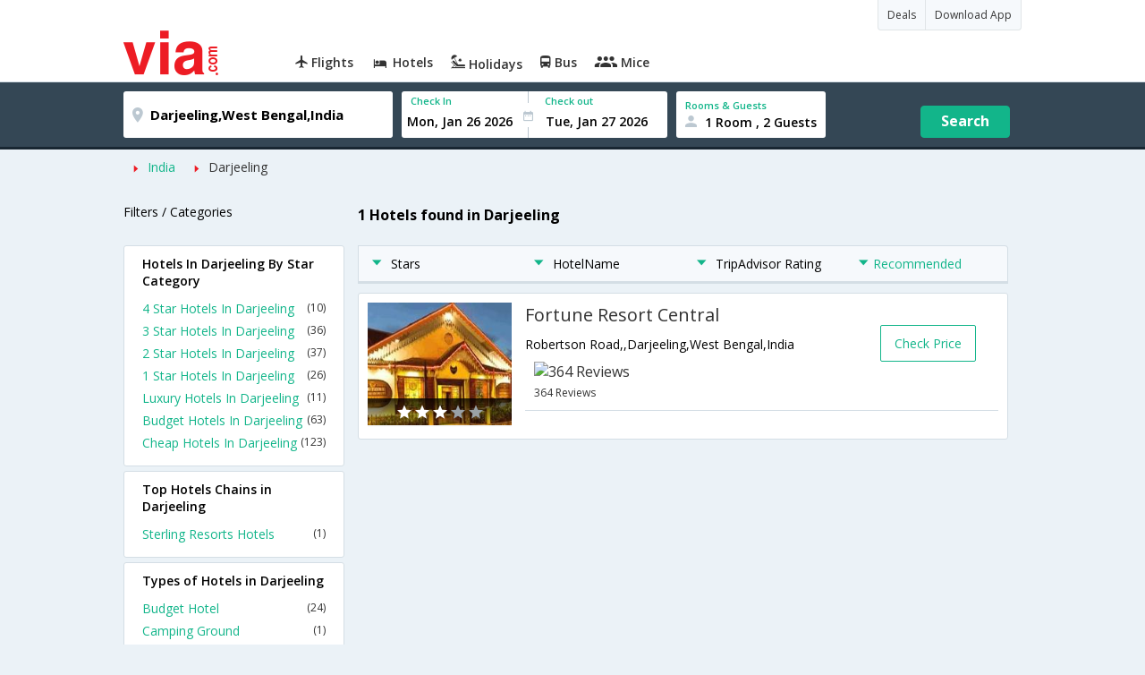

--- FILE ---
content_type: text/html
request_url: https://in.via.com/hotels/india/hostel-in-darjeeling
body_size: 6558
content:
<!doctype html><!--Set search box parameters--><html><head><meta charset=utf-8><meta name=title content="Book HOSTEL in Darjeeling.Upto 70% off | Via.com"><meta name=description content="Up to 70% off on HOSTEL in Darjeeling Use Code HOTEL70. Book Darjeeling HOSTEL online with best deals at Via.com."><meta name=keywords content="Darjeeling HOSTEL list, book Darjeeling HOSTEL,HOSTEL in Darjeeling"><meta name=DC.title content="Book HOSTEL in Darjeeling.Upto 70% off | Via.com"><meta name=twitter:title content="Book HOSTEL in Darjeeling.Upto 70% off | Via.com"><meta name=twitter:description content="Up to 70% off on HOSTEL in Darjeeling Use Code HOTEL70. Book Darjeeling HOSTEL online with best deals at Via.com."><meta name=og:title content="Book HOSTEL in Darjeeling.Upto 70% off | Via.com"><meta name=og:description content="Up to 70% off on HOSTEL in Darjeeling Use Code HOTEL70. Book Darjeeling HOSTEL online with best deals at Via.com."><title>Book HOSTEL in Darjeeling.Upto 70% off | Via.com</title><meta name=format-detection content="telephone=no"><meta name=viewport content="width=device-width,initial-scale=1"><link href="//fonts.googleapis.com/css?family=Open+Sans:400,600,700,300,100" rel=stylesheet type=text/css><link rel=icon type=image/x-icon href=//images.via.com/static/img/general/favicon.ico><link rel=stylesheet href=//images.via.com/static/seo/static/stylesheets/via-seo.css><script src=//images.via.com/static/seo/static/js/minified/jqueryMain.js></script><!-- Google Tag Manager --><script>_vaGTM = [];</script><script>(function(w,d,s,l,i){w[l]=w[l]||[];w[l].push({'gtm.start':
    new Date().getTime(),event:'gtm.js'});var f=d.getElementsByTagName(s)[0],
    j=d.createElement(s),dl=l!='dataLayer'?'&l='+l:'';j.async=true;j.src=
    'https://www.googletagmanager.com/gtm.js?id='+i+dl;f.parentNode.insertBefore(j,f);
})(window,document,'script','_vaGTM','GTM-TL9VJSJ');</script><!-- End Google Tag Manager --><script>var pageOpts = pageOpts || {};
    pageOpts.env = "in";
    pageOpts.viewType = 'DESKTOP';
    pageOpts.currency = 'INR';
    pageOpts.currentEnv = "in";
    pageOpts.sysDate = '';
    pageOpts.isB2CEnv = true;
    pageOpts.pageId = "HOTEL_TEMPLATE_PROPERTY_TYPE_HOTELS_IN_REGION";
    pageOpts.productType = "Hotel";
    pageOpts.pageType = "seo";
    pageOpts.accessToken = "553f5767-373f-4d98-9e6d-08fa87400a42";
    if (_vaGTM) {
        _vaGTM.push({pageOpts: pageOpts});
    }</script></head><body style="background-color: #ebf2f7"><header class="header u_white u_borderBottom u_gen-border-Btm-Red flt-wth m-hde"><div class=container><div class="row u_inlineblk u_width100 u_floatL"><div class="col-m-12 u_padL0 u_padR0"><div class="u_textR u_posR col-m-12 u_padL0 u_padR0"><div class="u_dispTable u_floatR hdr-curve-stick-border"><span class="u_bgBodyClr u_dispTableCell bg-hover-white element"><a href=/offers target=_blank class="u_cursPoint u_floatL u_txtDecoNone u_clBlacklightbase"><span class="u_font12 u_fontW500 u_padT8 u_padB8 u_padL10 u_padR10 u_floatL">Deals</span> </a></span><span class="u_bgBodyClr u_dispTableCell bg-hover-white element"><a href=/appDownload target=_blank class="u_cursPoint u_floatL u_txtDecoNone u_clBlacklightbase"><span class="u_font12 u_fontW500 u_padT8 u_padB8 u_padL10 u_padR10 u_floatL">Download App</span></a></span></div></div><div class="col-m-12 u_padL0 u_padR0"><div class="u_inlineblk col-m-2 u_padL0"><span class="icon-ViaLogo u_font50 u_clViaRed"></span></div><div class="u_inlineblk u_font14 col-m-10"><div class="u_padT16 u_clBlacklightbase u_fontW600 u_cursPoint u_floatL"><a class="u_txtDecoNone u_floatL product active" href=/flight-tickets><span class="u_pad10 hover-red u_floatL"><span class="icon icon-flightProductNav"></span> Flights</span></a></div><div class="u_padT16 u_clBlacklightbase u_fontW600 u_cursPoint u_floatL"><a class="u_txtDecoNone u_floatL product active" href=/hotels><span class="u_pad10 hover-red u_floatL"><span class="icon icon-hotelProductNav"></span> Hotels</span></a></div><div class="u_padT16 u_clBlacklightbase u_fontW600 u_cursPoint u_floatL"><a class="u_txtDecoNone u_floatL product active" href=/holidays><span class="u_pad10 hover-red u_floatL"><span class="icon icon-holidayProductNav"></span> Holidays</span></a></div><div class="u_padT16 u_clBlacklightbase u_fontW600 u_cursPoint u_floatL"><a class="u_txtDecoNone u_floatL product active" href=/bus-tickets><span class="u_pad10 hover-red u_floatL"><span class="icon icon-busProductNav"></span> Bus</span></a></div><div class="u_padT16 u_clBlacklightbase u_fontW600 u_cursPoint u_floatL"><a class="u_txtDecoNone u_floatL product active" href=/mice><span class="u_pad10 hover-red u_floatL"><span class="icon icon-miceProductNav"></span> Mice</span></a></div></div></div></div></div></div></header><div class=d-hde><div class=via-m-header role=banner><a href=/hotels/ class="via-header-cell via-logo-cell" data-ajax=false data-role=none target=_blank><span class=icon-ViaLogo></span> </a><span class="via-header-cell via-header-cell-text">Hotels </span><a href=/hotels/ class="via-header-cell via-logo-cell" data-ajax=false data-role=none style=float:right target=_blank><span class=icon-Search></span></a></div></div><div style=display:none class=isHomePageAv>{"isHomePage":true}</div><div style=display:none class=js-searchBoxOpts id=js-searchBoxOpts>{}</div><div style=display:none id=environmentVars>{}</div><div class="package-part v-bgbody flt-wth resBody" style="margin-bottom: 50px"><div class="modifySearchHotel wide isFixed"><!--Set search box parameters--><div class="searchBoxWide recentSearch m-hde"><div class=container><div class=content><form name=hotelSearchForm class="hotelSearchForm u_mar0"><div style=display:none id=environmentVars>""</div><div class=panel><div class="singleLineSBox flex justify-between item-center"><div class="SLElement destn flex direction-row u_width30"><div class="locationInputIcon flex justify-center item-center"><div class=location-icon></div></div><input type=text class="u_padL0 ui-autocomplete-input" name=destination placeholder="Enter City, Area or Hotel Name" id=destination value="Darjeeling,West Bengal,India" tabindex=1 autocomplete=off> <input type=hidden class=destinationCode value=5C396></div><div class=SLElement><div class="u_inlineBlk flex justify-center direction-column dateCont cInDateCont" style=""><label class="u_clViaGreen u_font11 u_padL10 u_fontW600">Check In</label><input type=text class="u_padL10 u_padB0" placeholder="Select Check In Date" readonly="" name=checkIn id=checkIn tabindex=2 data-date="" value=""><div class="cal-arrow cIn"></div></div><div class="u_inlineBlk calIconHolder" style=width:13px><div class=calendar-icon></div></div><div class="u_inlineBlk flex justify-center direction-column dateCont cOutDateCont" style=""><label class="u_clViaGreen u_font11 u_padL5 u_fontW600">Check out</label><input type=text class=u_padB0 placeholder="Select Check Out Date" readonly="" name=checkOut id=checkOut data-date="" value=""><div class="cal-arrow cOut"></div></div></div><div class=SLElement><div class="element-room u_width100 flex justify-center direction-column"><label class="u_clViaGreen u_font11 u_padL10 u_fontW600 u_textCapitalize">Rooms &amp; Guests</label><div class="hotelRoomDropDown js-room u_padL10 u_padR10"><span class=person-icon></span> <span class="roomGuestCount u_font14 u_fontW600">1 Room, 2 Guests</span> <span class=drop-icon></span></div></div><div class=roomConfig style="display: none"><div class=roomConfigHeader><div class=arrow></div><div class=text>Enter guest details per room</div><div class=close></div></div><input type=hidden class=js-roomSelected value=selected><div class=roomConfigBody data-room=1 data-maxroom=8><div class=roomDiv id=room1><div class=roomNoDiv><span class=roomNumber>Room 1</span><span class="removeRoom via-processed">Remove Room</span></div><div class="counter-element adult js-count via-processed"><label>ADULTS <span>12+ Yrs</span></label><div><div class=minus>-</div><div class=count data-max=10 data-min=1>2</div><div class=plus>+</div></div></div><div class="counter-element child js-count via-processed"><label>CHILDREN <span>2 - 12 Yrs</span></label><div><div class=minus>-</div><div class=count data-max=3 data-min=0>0</div><div class=plus>+</div></div></div><div class=childAgeSelectContainer></div></div></div><div class=roomConfigFooter><div class=addRoom><span class=add-icon></span> Add Rooms</div><div class=done>Done!</div><div class=cancel>Cancel</div></div></div><div class="roomDiv cloneRoom"><div class=roomNoDiv><span class=roomNumber>Room 1</span><span class=removeRoom>Remove Room</span></div><div class="counter-element adult js-count"><label>ADULTS <span>12+ Yrs</span></label><div><div class=minus>-</div><div class=count data-max=10 data-min=1>1</div><div class=plus>+</div></div></div><div class="counter-element child js-count"><label>CHILDREN <span>2 - 12 Yrs</span></label><div><div class=minus>-</div><div class=count data-max=3 data-min=0>0</div><div class=plus>+</div></div></div><div class=childAgeSelectContainer></div></div><div class="childAge cloneChildAge"><p class="ageChildNo u_font12 u_fontW600 u_marB0"><span class=ageLabel>AGE</span>: Child</p><label class=customSBox><select><option value=1>1</option><option value=2>2</option><option value=3>3</option><option value=4>4</option><option value=5>5</option><option value=6>6</option><option value=7>7</option><option value=8>8</option><option value=9>9</option><option value=10>10</option><option value=11>11</option><option value=12>12</option></select></label></div></div><div class="flex self-end justify-center u_font12 u_clViaGreen"><div class=js-more-opts style="visibility: hidden">More options<span class="more-opts-icon u_marL5"></span></div><div class=more-opts-div><div class=more-opts-hdr><div class=arrow></div><div class=text>Optionals</div><div class=close></div></div><div class=more-opts-bd><div class="element countryBox"><p class=u_marB0>Nationality</p><label class=customSBox><select id=nationalityCountry><option value=137 selected="">India</option><option value=165138>United States of America</option><option value=164981>United Kingdom</option><option value=165021>France</option><option value=165038>China</option><option value=165167>Canada</option><option value=165168>Italy</option><option value=165177>Germany</option><option value=-1>Other</option></select></label></div><div class="element countryBox"><p class=u_marB0>Residence</p><label class=customSBox><select id=residenceCountry><option value=137 selected="">India</option><option value=165138>United States of America</option><option value=164981>United Kingdom</option><option value=165021>France</option><option value=165038>China</option><option value=165167>Canada</option><option value=165168>Italy</option><option value=165177>Germany</option><option value=-1>Other</option></select></label></div></div></div></div><div class="search-hotel flex self-end justify-center item-center">Search</div></div></div></form></div></div></div></div><div class="package-part v-bgbody flt-wth"><div class="container m-container-fld"><div class=row><div class="col-m-12 col-x-12 u_padL0 m-padR0"><!--topSeoLinks--><ul class="u_padL0 u_font14 u_mar0"><!--<li class="u_padtb10lr0"><a href="" class="u_clViaGreen"> Hotels in Bangalore</a></li>--><li class=u_pad10 style="float: left"><i class="icon-ArrowRightSmall2 u_font8 u_clViaRed u_padR5"></i> <a href=/hotels/India class=u_clViaGreen>India</a></li><!--<li class="u_padtb10lr0"><a href="" class="u_clViaGreen"> Hotels in Bangalore</a></li>--><li class=u_pad10 style="float: left"><i class="icon-ArrowRightSmall2 u_font8 u_clViaRed u_padR5"></i> <a href=/hotels/india/hotels-in-darjeeling class="">Darjeeling</a></li></ul></div><div class="col-m-12 col-x-12 u_padL0 m-padR0"><div class="Packag-details-part flt-wth m-padT0"><div class="col-m-3 u_padL0 u_padR0 m-hde"><div class="u_font14 u_marT10 u_marB5 u_lnht3">Filters / Categories</div></div><div class="col-m-9 m-hde"><h1 class="u_font16 u_marT10 u_marB5 u_lnht3">1 Hotels found in Darjeeling</h1></div><div class="col-m-9 col-x-12 col-m-push-3 m-padR0 u_padR0 m-padL0"><div class="package-details-itms m-bg-wte flt-wth u_padT5"><div class="col-m-12 col-x-12 u_padL0 u_padR0"><div class="col-m-12 col-x-12 u_padL0 u_padR0 m-hde"><div class="star-filter flt-wth"><div class=col-m-3><span class="u_floatL u_font14"><i class="icon-ArrowDownSmall u_floatL u_font6 u_padR10 u_padT5 u_clViaGreen"></i>Stars</span></div><div class=col-m-3><span class="u_floatL u_font14"><i class="icon-ArrowDownSmall u_floatL u_font6 u_padR10 u_padT5 u_clViaGreen"></i>HotelName</span></div><div class=col-m-3><span class="u_floatL u_font14"><i class="icon-ArrowDownSmall u_floatL u_font6 u_padR10 u_padT5 u_clViaGreen"></i>TripAdvisor Rating</span></div><div class=col-m-3><span class="u_floatL u_font14 u_clViaGreen"><i class="icon-ArrowDownSmall u_floatL u_font6 u_padR5 u_padT5"></i>Recommended</span></div></div></div><!-- Hotel result div--><div class="box flt-wth u_pad10 u_marT10 m-bdr-wth hotelNumber-1 js-hotel" data-hotelnumber=1><div class="col-m-3 col-x-4 u_padL0"><a href=/hotels/fortune-resort-central-106085 class="u_floatL u_posR"><img src=https://images4.via.com/static/hotel/images/5/106085/106085_0_t.jpg class=img-responsive alt="Fortune Resort Central"><div class="u_posA stare-rating-part u_textC u_width100 u_pad10"><span><i class="icon-RateStar m-font14 u_clWhite"></i> <i class="icon-RateStar m-font14 u_clWhite"></i> <i class="icon-RateStar m-font14 u_clWhite"></i> <i class="icon-RateStar m-font14 u_clDisabled"></i> <i class="icon-RateStar m-font14 u_clDisabled"></i></span></div></a></div><div class="col-m-9 col col-x-8 u_padL0 u_padR0"><div class="border-bottom m-bdr-btm0 flt-wth"><div class="col-m-9 col-x-12 x-9 u_padL0"><div class=flt-wth><a href=/hotels/fortune-resort-central-106085 class="u_ellipsis u_dispBlock u_txtDecoNone u_padB10 u_font20 u_width100"><span>Fortune Resort Central</span></a> <span class="u_dispBlock u_font14 u_width100 u_padB10 u_ellipsis">Robertson Road,,Darjeeling,West Bengal,India</span> <span class="flt-wth u_padB10"><span class="u_floatL u_width50 m-hde"></span> <a href=# class="u_floatL u_width50 u_txtDecoNone m-padL0 m-container-fld u_padL10"><img src=https://www.tripadvisor.com/img/cdsi/img2/ratings/traveler/4.0-15902-5.svg class=u_height15 alt="364 Reviews"><br><span class="u_font12 m-floatR m-clr-grn">364 Reviews</span></a></span></div></div><div class="col-m-3 col-x-3 u_padL0 u_padR0 m-hde"><div class="u_floatL u_font14 bdr-grn-btn u_marT25 js-more-hotel" data-h_id=106085 style="cursor: pointer">Check Price</div></div></div></div></div><!--From cms, dynamic data--><!--End hotel result div--></div></div></div><div class="col-m-3 col-x-12 col-m-pull-9 u_padL0 u_padR0 m-padL15 m-padR15"><!--Left SEO Links--><div class="box u_padtb10lr20 u_marT5 u_floatL"><h2 class="u_font14 u_floatL u_dispBlock u_padB12 u_fontW600 u_mar0">Hotels In Darjeeling By Star Category</h2><a href=/hotels/india/4-star-hotels-in-darjeeling class="u_font14 u_fontW400 u_padB6 flt-wth u_clViaGreen u_txtDecoNone link-no-1" target=_blank>4 Star Hotels In Darjeeling <span class="u_floatR u_clBlack u_font12">(10)</span></a> <a href=/hotels/india/3-star-hotels-in-darjeeling class="u_font14 u_fontW400 u_padB6 flt-wth u_clViaGreen u_txtDecoNone link-no-1" target=_blank>3 Star Hotels In Darjeeling <span class="u_floatR u_clBlack u_font12">(36)</span></a> <a href=/hotels/india/2-star-hotels-in-darjeeling class="u_font14 u_fontW400 u_padB6 flt-wth u_clViaGreen u_txtDecoNone link-no-1" target=_blank>2 Star Hotels In Darjeeling <span class="u_floatR u_clBlack u_font12">(37)</span></a> <a href=/hotels/india/1-star-hotels-in-darjeeling class="u_font14 u_fontW400 u_padB6 flt-wth u_clViaGreen u_txtDecoNone link-no-1" target=_blank>1 Star Hotels In Darjeeling <span class="u_floatR u_clBlack u_font12">(26)</span></a> <a href=/hotels/india/luxury-hotels-in-darjeeling class="u_font14 u_fontW400 u_padB6 flt-wth u_clViaGreen u_txtDecoNone link-no-1" target=_blank>Luxury Hotels In Darjeeling <span class="u_floatR u_clBlack u_font12">(11)</span></a> <a href=/hotels/india/budget-hotels-in-darjeeling class="u_font14 u_fontW400 u_padB6 flt-wth u_clViaGreen u_txtDecoNone link-no-1" target=_blank>Budget Hotels In Darjeeling <span class="u_floatR u_clBlack u_font12">(63)</span></a> <a href=/hotels/india/cheap-hotels-in-darjeeling class="u_font14 u_fontW400 u_padB6 flt-wth u_clViaGreen u_txtDecoNone link-no-1" target=_blank>Cheap Hotels In Darjeeling <span class="u_floatR u_clBlack u_font12">(123)</span></a></div><div class="box u_padtb10lr20 u_marT5 u_floatL"><h2 class="u_font14 u_floatL u_dispBlock u_padB12 u_fontW600 u_mar0">Top Hotels Chains in Darjeeling</h2><a href=/hotels/india/sterling-resorts-in-darjeeling class="u_font14 u_fontW400 u_padB6 flt-wth u_clViaGreen u_txtDecoNone link-no-3" target=_blank>Sterling Resorts Hotels <span class="u_floatR u_clBlack u_font12">(1)</span></a></div><div class="box u_padtb10lr20 u_marT5 u_floatL"><h2 class="u_font14 u_floatL u_dispBlock u_padB12 u_fontW600 u_mar0">Types of Hotels in Darjeeling</h2><a href=/hotels/india/budget-hotel-in-darjeeling class="u_font14 u_fontW400 u_padB6 flt-wth u_clViaGreen u_txtDecoNone link-no-4" target=_blank>Budget Hotel <span class="u_floatR u_clBlack u_font12">(24)</span></a> <a href=/hotels/india/camping-ground-in-darjeeling class="u_font14 u_fontW400 u_padB6 flt-wth u_clViaGreen u_txtDecoNone link-no-4" target=_blank>Camping Ground <span class="u_floatR u_clBlack u_font12">(1)</span></a> <a href=/hotels/india/city-hotel-in-darjeeling class="u_font14 u_fontW400 u_padB6 flt-wth u_clViaGreen u_txtDecoNone link-no-4" target=_blank>City Hotel <span class="u_floatR u_clBlack u_font12">(27)</span></a> <a href=/hotels/india/heritage-in-darjeeling class="u_font14 u_fontW400 u_padB6 flt-wth u_clViaGreen u_txtDecoNone link-no-4" target=_blank>Heritage <span class="u_floatR u_clBlack u_font12">(1)</span></a> <a href=/hotels/india/home-stay-in-darjeeling class="u_font14 u_fontW400 u_padB6 flt-wth u_clViaGreen u_txtDecoNone link-no-4" target=_blank>Home Stay <span class="u_floatR u_clBlack u_font12">(4)</span></a> <a href=/hotels/india/luxury-hotel-in-darjeeling class="u_font14 u_fontW400 u_padB6 flt-wth u_clViaGreen u_txtDecoNone link-no-4" target=_blank>Luxury Hotel <span class="u_floatR u_clBlack u_font12">(1)</span></a> <a href=/hotels/india/resort-in-darjeeling class="u_font14 u_fontW400 u_padB6 flt-wth u_clViaGreen u_txtDecoNone link-no-4" target=_blank>Resort <span class="u_floatR u_clBlack u_font12">(21)</span></a> <a href=/hotels/india/service-apartment-in-darjeeling class="u_font14 u_fontW400 u_padB6 flt-wth u_clViaGreen u_txtDecoNone link-no-4" target=_blank>Service Apartment <span class="u_floatR u_clBlack u_font12">(2)</span></a> <a href=/hotels/india/villa-in-darjeeling class="u_font14 u_fontW400 u_padB6 flt-wth u_clViaGreen u_txtDecoNone link-no-4" target=_blank>Villa <span class="u_floatR u_clBlack u_font12">(1)</span></a></div><div class="box u_padtb10lr20 u_marT5 u_floatL"><h2 class="u_font14 u_floatL u_dispBlock u_padB12 u_fontW600 u_mar0">Hotels in nearby cities</h2><a href=/hotels/india/hotels-in-digha class="u_font14 u_fontW400 u_padB6 flt-wth u_clViaGreen u_txtDecoNone link-no-6" target=_blank>Digha <span class="u_floatR u_clBlack u_font12">(124)</span></a> <a href=/hotels/india/hotels-in-siliguri class="u_font14 u_fontW400 u_padB6 flt-wth u_clViaGreen u_txtDecoNone link-no-6" target=_blank>Siliguri <span class="u_floatR u_clBlack u_font12">(96)</span></a> <a href=/hotels/india/hotels-in-kalimpong class="u_font14 u_fontW400 u_padB6 flt-wth u_clViaGreen u_txtDecoNone link-no-6" target=_blank>Kalimpong <span class="u_floatR u_clBlack u_font12">(81)</span></a> <a href=/hotels/india/hotels-in-mandarmoni class="u_font14 u_fontW400 u_padB6 flt-wth u_clViaGreen u_txtDecoNone link-no-6" target=_blank>Mandarmoni <span class="u_floatR u_clBlack u_font12">(71)</span></a> <a href=/hotels/india/hotels-in-dooars class="u_font14 u_fontW400 u_padB6 flt-wth u_clViaGreen u_txtDecoNone link-no-6" target=_blank>Dooars <span class="u_floatR u_clBlack u_font12">(51)</span></a> <a href=/hotels/india/hotels-in-bolpur class="u_font14 u_fontW400 u_padB6 flt-wth u_clViaGreen u_txtDecoNone link-no-6" target=_blank>Bolpur <span class="u_floatR u_clBlack u_font12">(43)</span></a> <a href=/hotels/india/hotels-in-lataguri class="u_font14 u_fontW400 u_padB6 flt-wth u_clViaGreen u_txtDecoNone link-no-6" target=_blank>Lataguri <span class="u_floatR u_clBlack u_font12">(40)</span></a> <a href=/hotels/india/hotels-in-tarapith class="u_font14 u_fontW400 u_padB6 flt-wth u_clViaGreen u_txtDecoNone link-no-6" target=_blank>Tarapith <span class="u_floatR u_clBlack u_font12">(33)</span></a> <a href=/hotels/india/hotels-in-durgapur class="u_font14 u_fontW400 u_padB6 flt-wth u_clViaGreen u_txtDecoNone link-no-6" target=_blank>Durgapur <span class="u_floatR u_clBlack u_font12">(33)</span></a> <a href=/hotels/india/hotels-in-asansol class="u_font14 u_fontW400 u_padB6 flt-wth u_clViaGreen u_txtDecoNone more-links link-no-6" target=_blank>Asansol <span class="u_floatR u_clBlack u_font12">(27)</span></a> <a href=/hotels/india/hotels-in-jalpaiguri class="u_font14 u_fontW400 u_padB6 flt-wth u_clViaGreen u_txtDecoNone more-links link-no-6" target=_blank>Jalpaiguri <span class="u_floatR u_clBlack u_font12">(23)</span></a> <a href=/hotels/india/hotels-in-santiniketan class="u_font14 u_fontW400 u_padB6 flt-wth u_clViaGreen u_txtDecoNone more-links link-no-6" target=_blank>Santiniketan <span class="u_floatR u_clBlack u_font12">(23)</span></a> <a href=/hotels/india/hotels-in-bakkhali class="u_font14 u_fontW400 u_padB6 flt-wth u_clViaGreen u_txtDecoNone more-links link-no-6" target=_blank>Bakkhali <span class="u_floatR u_clBlack u_font12">(21)</span></a> <a href=/hotels/india/hotels-in-sundarbans class="u_font14 u_fontW400 u_padB6 flt-wth u_clViaGreen u_txtDecoNone more-links link-no-6" target=_blank>Sundarbans <span class="u_floatR u_clBlack u_font12">(21)</span></a> <a href=/hotels/india/hotels-in-lava class="u_font14 u_fontW400 u_padB6 flt-wth u_clViaGreen u_txtDecoNone more-links link-no-6" target=_blank>Lava <span class="u_floatR u_clBlack u_font12">(21)</span></a> <a href=/hotels/india/hotels-in-mandormoni class="u_font14 u_fontW400 u_padB6 flt-wth u_clViaGreen u_txtDecoNone more-links link-no-6" target=_blank>Mandormoni <span class="u_floatR u_clBlack u_font12">(17)</span></a> <a href=/hotels/india/hotels-in-murshidabad class="u_font14 u_fontW400 u_padB6 flt-wth u_clViaGreen u_txtDecoNone more-links link-no-6" target=_blank>Murshidabad <span class="u_floatR u_clBlack u_font12">(15)</span></a> <a href=/hotels/india/hotels-in-tajpur class="u_font14 u_fontW400 u_padB6 flt-wth u_clViaGreen u_txtDecoNone more-links link-no-6" target=_blank>Tajpur <span class="u_floatR u_clBlack u_font12">(12)</span></a> <a href=/hotels/india/hotels-in-maldah class="u_font14 u_fontW400 u_padB6 flt-wth u_clViaGreen u_txtDecoNone more-links link-no-6" target=_blank>Maldah <span class="u_floatR u_clBlack u_font12">(11)</span></a> <a href=/hotels/india/hotels-in-rishyap class="u_font14 u_fontW400 u_padB6 flt-wth u_clViaGreen u_txtDecoNone more-links link-no-6" target=_blank>Rishyap <span class="u_floatR u_clBlack u_font12">(11)</span></a> <a href=/hotels/india/hotels-in-medinipur class="u_font14 u_fontW400 u_padB6 flt-wth u_clViaGreen u_txtDecoNone more-links link-no-6" target=_blank>Medinipur <span class="u_floatR u_clBlack u_font12">(9)</span></a> <a href=/hotels/india/hotels-in-baharampur class="u_font14 u_fontW400 u_padB6 flt-wth u_clViaGreen u_txtDecoNone more-links link-no-6" target=_blank>Baharampur <span class="u_floatR u_clBlack u_font12">(8)</span></a> <a href=/hotels/india/hotels-in-mirik class="u_font14 u_fontW400 u_padB6 flt-wth u_clViaGreen u_txtDecoNone more-links link-no-6" target=_blank>Mirik <span class="u_floatR u_clBlack u_font12">(7)</span></a> <a href=/hotels/india/hotels-in-kurseong class="u_font14 u_fontW400 u_padB6 flt-wth u_clViaGreen u_txtDecoNone more-links link-no-6" target=_blank>Kurseong <span class="u_floatR u_clBlack u_font12">(7)</span></a> <a href=/hotels/india/hotels-in-kharagpur class="u_font14 u_fontW400 u_padB6 flt-wth u_clViaGreen u_txtDecoNone more-links link-no-6" target=_blank>Kharagpur <span class="u_floatR u_clBlack u_font12">(7)</span></a> <a href=/hotels/india/hotels-in-bardhaman-(burdwan) class="u_font14 u_fontW400 u_padB6 flt-wth u_clViaGreen u_txtDecoNone more-links link-no-6" target=_blank>Bardhaman (burdwan) <span class="u_floatR u_clBlack u_font12">(7)</span></a> <a href=/hotels/india/hotels-in-loleygaon class="u_font14 u_fontW400 u_padB6 flt-wth u_clViaGreen u_txtDecoNone more-links link-no-6" target=_blank>Loleygaon <span class="u_floatR u_clBlack u_font12">(6)</span></a> <a href=/hotels/india/hotels-in-haldia class="u_font14 u_fontW400 u_padB6 flt-wth u_clViaGreen u_txtDecoNone more-links link-no-6" target=_blank>Haldia <span class="u_floatR u_clBlack u_font12">(6)</span></a> <a href=/hotels/india/hotels-in-purulia class="u_font14 u_fontW400 u_padB6 flt-wth u_clViaGreen u_txtDecoNone more-links link-no-6" target=_blank>Purulia <span class="u_floatR u_clBlack u_font12">(5)</span></a> <a href=/hotels/india/hotels-in-raichak class="u_font14 u_fontW400 u_padB6 flt-wth u_clViaGreen u_txtDecoNone more-links link-no-6" target=_blank>Raichak <span class="u_floatR u_clBlack u_font12">(5)</span></a> <a href=/hotels/india/hotels-in-howrah class="u_font14 u_fontW400 u_padB6 flt-wth u_clViaGreen u_txtDecoNone more-links link-no-6" target=_blank>Howrah <span class="u_floatR u_clBlack u_font12">(5)</span></a> <a href=/hotels/india/hotels-in-mukutmanipur class="u_font14 u_fontW400 u_padB6 flt-wth u_clViaGreen u_txtDecoNone more-links link-no-6" target=_blank>Mukutmanipur <span class="u_floatR u_clBlack u_font12">(4)</span></a> <a href=/hotels/india/hotels-in-cooch-behar class="u_font14 u_fontW400 u_padB6 flt-wth u_clViaGreen u_txtDecoNone more-links link-no-6" target=_blank>Cooch Behar <span class="u_floatR u_clBlack u_font12">(3)</span></a> <a href=/hotels/india/hotels-in-alipurduar class="u_font14 u_fontW400 u_padB6 flt-wth u_clViaGreen u_txtDecoNone more-links link-no-6" target=_blank>Alipurduar <span class="u_floatR u_clBlack u_font12">(2)</span></a> <a href=/hotels/india/hotels-in-midnapur class="u_font14 u_fontW400 u_padB6 flt-wth u_clViaGreen u_txtDecoNone more-links link-no-6" target=_blank>Midnapur <span class="u_floatR u_clBlack u_font12">(2)</span></a> <a href=/hotels/india/hotels-in-bagdogra class="u_font14 u_fontW400 u_padB6 flt-wth u_clViaGreen u_txtDecoNone more-links link-no-6" target=_blank>Bagdogra <span class="u_floatR u_clBlack u_font12">(2)</span></a> <a href=/hotels/india/hotels-in-jaldapara class="u_font14 u_fontW400 u_padB6 flt-wth u_clViaGreen u_txtDecoNone more-links link-no-6" target=_blank>Jaldapara <span class="u_floatR u_clBlack u_font12">(2)</span></a> <a href=/hotels/india/hotels-in-chalsa class="u_font14 u_fontW400 u_padB6 flt-wth u_clViaGreen u_txtDecoNone more-links link-no-6" target=_blank>Chalsa <span class="u_floatR u_clBlack u_font12">(2)</span></a> <a href=/hotels/india/hotels-in-kolaghat class="u_font14 u_fontW400 u_padB6 flt-wth u_clViaGreen u_txtDecoNone more-links link-no-6" target=_blank>Kolaghat <span class="u_floatR u_clBlack u_font12">(2)</span></a> <a href=/hotels/india/hotels-in-bankura class="u_font14 u_fontW400 u_padB6 flt-wth u_clViaGreen u_txtDecoNone more-links link-no-6" target=_blank>Bankura <span class="u_floatR u_clBlack u_font12">(2)</span></a> <a href=/hotels/india/hotels-in-nabadwip class="u_font14 u_fontW400 u_padB6 flt-wth u_clViaGreen u_txtDecoNone more-links link-no-6" target=_blank>Nabadwip <span class="u_floatR u_clBlack u_font12">(1)</span></a> <a href=/hotels/india/hotels-in-bishnupur class="u_font14 u_fontW400 u_padB6 flt-wth u_clViaGreen u_txtDecoNone more-links link-no-6" target=_blank>Bishnupur <span class="u_floatR u_clBlack u_font12">(1)</span></a> <a href=/hotels/india/hotels-in-falakata class="u_font14 u_fontW400 u_padB6 flt-wth u_clViaGreen u_txtDecoNone more-links link-no-6" target=_blank>Falakata <span class="u_floatR u_clBlack u_font12">(1)</span></a> <a href=/hotels/india/hotels-in-krishnanagar class="u_font14 u_fontW400 u_padB6 flt-wth u_clViaGreen u_txtDecoNone more-links link-no-6" target=_blank>Krishnanagar <span class="u_floatR u_clBlack u_font12">(1)</span></a> <span class="linkView_more u_curPointer u_font14 u_clViaGreen u_pad5 u_vertAlignMid u_marT10 u_fontW600 clear_fix js-see-more" data-index=6 style="cursor: pointer"><span class=u_vertAlignMid data-type=LEFT_PANEL12>View All</span> <i class="down_arrow toggle_arrow u_vertAlignMid u_vertAlignBtm u_marL5"></i></span></div><!--Product inter links--></div><!-- Interlink info about top hotels--><div class="col-m-12 col-x-12 u_padL0 m-padR15"><h2 class="u_fontW600 u_marB5 m-padL15">Hotels In Top International Cities</h2><!--<ul class="u_padL0 flt-n-part u_font14 u_lnht1_6">--><div class="col-m-4 col-x-4 clear_fix u_width24 u_floatL u_marT10"><a href=/hotels/united-kingdom/hotels-in-london class="u_font14 u_fontW400 u_clViaGreen text_flowellip white_nwrap overflow_hidden u_inlineblk">Hotels In London</a></div><div class="col-m-4 col-x-4 clear_fix u_width24 u_floatL u_marT10"><a href=/hotels/thailand/hotels-in-bangkok class="u_font14 u_fontW400 u_clViaGreen text_flowellip white_nwrap overflow_hidden u_inlineblk">Hotels In Bangkok</a></div><div class="col-m-4 col-x-4 clear_fix u_width24 u_floatL u_marT10"><a href=/hotels/indonesia/hotels-in-bali class="u_font14 u_fontW400 u_clViaGreen text_flowellip white_nwrap overflow_hidden u_inlineblk">Hotels In Bali</a></div><div class="col-m-4 col-x-4 clear_fix u_width24 u_floatL u_marT10"><a href=/hotels/thailand/hotels-in-phuket class="u_font14 u_fontW400 u_clViaGreen text_flowellip white_nwrap overflow_hidden u_inlineblk">Hotels In Phuket</a></div><div class="col-m-4 col-x-4 clear_fix u_width24 u_floatL u_marT10"><a href=/hotels/thailand/hotels-in-pattaya class="u_font14 u_fontW400 u_clViaGreen text_flowellip white_nwrap overflow_hidden u_inlineblk">Hotels In Pattaya</a></div><div class="col-m-4 col-x-4 clear_fix u_width24 u_floatL u_marT10"><a href=/hotels/united-arab-emirates/hotels-in-dubai class="u_font14 u_fontW400 u_clViaGreen text_flowellip white_nwrap overflow_hidden u_inlineblk">Hotels In Dubai</a></div><div class="col-m-4 col-x-4 clear_fix u_width24 u_floatL u_marT10"><a href=/hotels/indonesia/hotels-in-jakarta class="u_font14 u_fontW400 u_clViaGreen text_flowellip white_nwrap overflow_hidden u_inlineblk">Hotels In Jakarta</a></div><div class="col-m-4 col-x-4 clear_fix u_width24 u_floatL u_marT10"><a href=/hotels/malaysia/hotels-in-kuala-lumpur class="u_font14 u_fontW400 u_clViaGreen text_flowellip white_nwrap overflow_hidden u_inlineblk">Hotels In Kuala Lumpur</a></div><div class="col-m-4 col-x-4 clear_fix u_width24 u_floatL u_marT10"><a href=/hotels/netherlands/hotels-in-amsterdam class="u_font14 u_fontW400 u_clViaGreen text_flowellip white_nwrap overflow_hidden u_inlineblk">Hotels In Amsterdam</a></div><!--</ul>--></div><div class="col-m-12 col-x-12 u_padL0 m-padR15"><h2 class="u_fontW600 u_marB5 m-padL15">Hotels In India</h2><!--<ul class="u_padL0 flt-n-part u_font14 u_lnht1_6">--><div class="col-m-4 col-x-4 clear_fix u_width24 u_floatL u_marT10"><a href=/hotels/india/hotels-in-delhi class="u_font14 u_fontW400 u_clViaGreen text_flowellip white_nwrap overflow_hidden u_inlineblk">Hotels In Delhi</a></div><div class="col-m-4 col-x-4 clear_fix u_width24 u_floatL u_marT10"><a href=/hotels/india/hotels-in-bangalore class="u_font14 u_fontW400 u_clViaGreen text_flowellip white_nwrap overflow_hidden u_inlineblk">Hotels In Bangalore</a></div><div class="col-m-4 col-x-4 clear_fix u_width24 u_floatL u_marT10"><a href=/hotels/india/hotels-in-mumbai class="u_font14 u_fontW400 u_clViaGreen text_flowellip white_nwrap overflow_hidden u_inlineblk">Hotels In Mumbai</a></div><div class="col-m-4 col-x-4 clear_fix u_width24 u_floatL u_marT10"><a href=/hotels/india/hotels-in-srinagar class="u_font14 u_fontW400 u_clViaGreen text_flowellip white_nwrap overflow_hidden u_inlineblk">Hotels In Srinagar</a></div><div class="col-m-4 col-x-4 clear_fix u_width24 u_floatL u_marT10"><a href=/hotels/india/hotels-in-jaipur class="u_font14 u_fontW400 u_clViaGreen text_flowellip white_nwrap overflow_hidden u_inlineblk">Hotels In Jaipur</a></div><div class="col-m-4 col-x-4 clear_fix u_width24 u_floatL u_marT10"><a href=/hotels/india/hotels-in-chennai class="u_font14 u_fontW400 u_clViaGreen text_flowellip white_nwrap overflow_hidden u_inlineblk">Hotels In Chennai</a></div><div class="col-m-4 col-x-4 clear_fix u_width24 u_floatL u_marT10"><a href=/hotels/india/hotels-in-pune class="u_font14 u_fontW400 u_clViaGreen text_flowellip white_nwrap overflow_hidden u_inlineblk">Hotels In Pune</a></div><div class="col-m-4 col-x-4 clear_fix u_width24 u_floatL u_marT10"><a href=/hotels/india/hotels-in-cochin class="u_font14 u_fontW400 u_clViaGreen text_flowellip white_nwrap overflow_hidden u_inlineblk">Hotels In Cochin</a></div><div class="col-m-4 col-x-4 clear_fix u_width24 u_floatL u_marT10"><a href=/hotels/india/hotels-in-hyderabad class="u_font14 u_fontW400 u_clViaGreen text_flowellip white_nwrap overflow_hidden u_inlineblk">Hotels In Hyderabad</a></div><!--</ul>--></div></div></div></div></div></div></div><div class="searchbtn d-hde" style="position: fixed;text-align: center;width: 100%;bottom: 0"><a class="vm-buttons search-btn" id=search-flight-btn href=/hotels/ data-role=none data-ajax=false style="text-decoration: none;width: 100%;margin: 0px !important;font-size: 23px;border-radius: 0px;background: #ED1C24;color: white;padding: 15px 5px;text-align: center;box-shadow: 1px 2px 4px #666;border-radius: 3px;display: block">View Best Offers</a></div><div id=footerCont class=m-hde><div class=footer><div class=container><div class=content><div class=group><div class=partition><ul><li class=head>Company</li><li><a href="/_about?type=Us" target=_blank>About Us</a></li><li><a href="/_about?type=Directors" target=_blank>Board of Directors</a></li><li><a href="/_about?type=Press" target=_blank>Press</a></li><li><a href="/_about?type=Investor" target=_blank>Investors</a></li></ul></div><div class="partition products-and-services"><ul><li class=head>Products & Services</li><li><a href=/flight-tickets target=_blank>Flights</a></li><li><a href=/hotels target=_blank>Hotels</a></li><li><a href=/holidays target=_blank>Holidays</a></li><li><a href=/bus-tickets target=_blank>Bus</a></li><li><a href=/mice target=_blank>Mice</a></li></ul></div></div></div></div></div></div><script>function selectRoundTrip() {
        //document.flightSearchForm.returnType.value = "return";
        $(".returnDiv").attr("disabled", false);
        $('.cOutDateCont').addClass("u_invisible");
        $('.return_date ').removeClass("u_invisible");
        $('.active_return_date').removeClass("u_invisible");
    }

    function selectOneway() {
        $(".returnDiv").attr("disabled", true);
        $('.cOutDateCont').removeClass("u_invisible");
        $('.return_date ').addClass("u_invisible");
        $('.active_return_date').addClass("u_invisible");
        var today = new Date();
    }

    function openFlightSearchMobile() {
        if (navigator.userAgent.match(/Android/i)
            || navigator.userAgent.match(/webOS/i)
            || navigator.userAgent.match(/iPhone/i)
            || navigator.userAgent.match(/iPad/i)
            || navigator.userAgent.match(/iPod/i)
            || navigator.userAgent.match(/BlackBerry/i)
            || navigator.userAgent.match(/Windows Phone/i)
        ) {
            window.location.href = "/hotels/";
        }
    }</script><script src=//images.via.com/static/seo/static/js/minified/jqueryExtras.js></script><script src=//images.via.com/static/seo/static/js/minified/utils.js></script><script>$(function(){
        $('#selectedList').click(function(){
            $('#listCont').toggle();
        });
        $('body').mouseup(function(e){
            var container  = $("#listCont");
            if(!container.is(e.target) && container.has(e.target).length === 0 && e.target !== $('#selectedList')[0]){
                container.hide();
            }
        });
    });</script><script src=https://apis.google.com/js/client:platform.js async defer=defer></script><script src=//images.via.com/static/seo/static/js/minified/seoHotels.js></script></body></html>